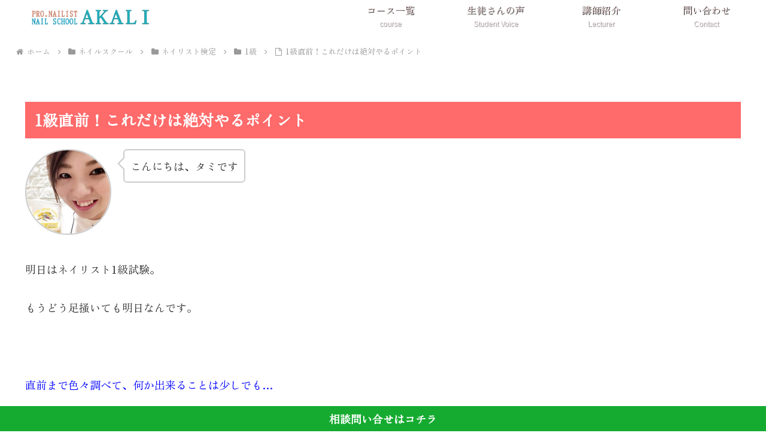

--- FILE ---
content_type: text/css
request_url: https://akali-nail.com/wp-content/themes/cocoon-child-master/style.css?ver=6.6.4&fver=20241002083205
body_size: 2242
content:
@charset "UTF-8";

/*!
Theme Name: Cocoon Child
Description: Cocoon専用の子テーマ
Theme URI: https://wp-cocoon.com/
Author: わいひら
Author URI: https://nelog.jp/
Template:   cocoon-master
Version:    1.1.3
*/

/************************************
** 子テーマ用のスタイルを書く
************************************/
/*必要ならばここにコードを書く*/

.footer-widgets.cf h3 {text-align: center; margin-bottom: 25px;}
footer#footer { padding-left: 0; padding-right: 0;}
aside#nav_menu-2 a { color: #fff; border-bottom: 1px solid #cfcfcf;}
a.new-entry-card-link.widget-entry-card-link.a-wrap { color: #fff; border-bottom: 1px solid #ddd;}
a.new-entry-card-link.widget-entry-card-link.a-wrap:hover { color: #000; background: #ffffffd1;}
a.popular-entry-card-link.widget-entry-card-link.a-wrap { color: #fff; border-bottom: 1px solid #ddd;}
a.popular-entry-card-link.widget-entry-card-link.a-wrap:hover { color: #000; background: #ffffffd1;}
.footer-mobile, .footer-left, .footer-center, .footer-right { padding-left: 5px; padding-right: 5px;}
h2.widget-below-related-entries-title.main-widget-label.widget-title { text-align: center;}
.menu-item { width: 50%;}
ul#menu-content-bottom { display: flex; flex-direction: row; flex-wrap: wrap;}
#menu-content-bottom .menu-item a { display: block; text-align: center; border: 1px solid #ddd; margin: 0.5%;}
ul#menu-content-bottom-2 { display: flex; flex-direction: row; flex-wrap: wrap;}
h2.related-entry-heading { background: #ffede9; padding: 8px 10px 10px 10px;}
.single h2 { background: #ffede9; margin-bottom: 10px; padding: 10px;}
.page h1.entry-title { background: #ff6a6a; padding: 14px 15px 15px 15px; color: #fff;}
.related-entry-card-content.card-content.e-card-content { padding: 5px 10px;}
.cta-box {background: #ffffff24;}
.item-label { text-shadow: 1px 1px 1px black; padding-bottom: 2px; color: #ffe8e8; padding-top: 2px;}
.item-description.sub-caption {text-shadow: 1px 1px 1px black; color: #ffe8e8;}
.single h1.entry-title {  background: #ff6a6a; padding: 14px 15px 15px 15px;  color: #fff;}
div#header-container {    background: none;}
.top-content { width: 100%; position: absolute; margin-bottom: 0; border: none;  z-index: -1;}
.fixed-header { background: #ffc3c38a !important;}
.footer-meta {    display: none;}
.date-tags {    display: none;}
body {    background: #fff;}
img.site-logo-image.footer-site-logo-image {    width: 190px;}
body {    font-family: "Zen Old Mincho", serif!important; font-weight: 400; font-style: normal;}
div#header-container {background: #0000 !important; z-index: 999999999999; box-shadow: inherit;}
div#wpadminbar {opacity: 0.3;}

.header-container-in.hlt-top-menu { padding-top: 7px;    padding-bottom: 7px;}
nav#navi {background: none;}
.navi-in a {    color: #fff;}
footer#footer {    margin-top: 0!important;}
article { margin-bottom: 0!important;  padding-bottom: 0;}
section.sec-9 {    margin-bottom: 0;}
div#footer-in { padding-top: 500px;    padding-bottom: 0px;}
footer#footer {background: url(https://heart-test3.xyz/wp-content/uploads/2023/06/image-2.jpg); background-size: cover; background-attachment: fixed; background-position: center top;}

img.site-logo-image.footer-site-logo-image { width: 200px;}
footer#footer:before { content: ""; width: 100%; left: 0; top: 0; position: absolute; height: 100%; background: #a7659282;}
.menu-content-bottom-2-container a { display: block; text-align: center; border: 1px solid #ddd; margin: 0.5%;}
h1#archive-title {    background: #ff6a6a; padding: 14px 15px 15px 15px; color: #fff;}


footer#footer {  position: relative;}
div#footer-in {    position: relative;    color: #fff;    padding-top: 100px;    padding-bottom: 50px;}
.caption-wrap {  text-shadow: 1px 1px 2px black;}
.item-description.sub-caption {    margin-top: 6px;}
.foot-link {position: fixed; bottom: 0; left: 0; width: 100%; display: block; overflow: hidden; display: flex; flex-direction: row;}
a.left {width: 50%; display: block; overflow: hidden; text-align: center; color: #fff; text-decoration: none; background: #d53b81; padding-top: 5px; padding-bottom: 5px; font-weight: bold;}
a.right {width: 100%; display: block; overflow: hidden; text-align: center; color: #fff; text-decoration: none; background: #15ab30; padding-top: 5px; padding-bottom: 5px; font-weight: bold;}
.foot-right-center a:hover { transition: 0.5s;}

.foot-right-center a {
    position: fixed;
    right: 0;
    top: 29%;
    width: auto;
    height: auto;
    background: #ff007f;
    -ms-writing-mode: tb-rl;
    writing-mode: vertical-rl;
    text-decoration: none;
    text-decoration: none;
    color: #fff;
    padding-top: 30px;
    padding-bottom: 30px;
    font-weight: bold;
    transition: 0.5s;
    font-size: 23px;
}
.foot-right-center a {animation: test 5s ease 1s infinite forwards;  background-color: #e74c3c;  animation: bg-color 10s infinite;}
@keyframes bg-color {
  0% { background-color: #e74c3c; }
  20% { background-color: #f1c40f; }
  40% { background-color: #1abc9c; }
  60% { background-color: #3498db; }
  80% { background-color: #9b59b6; }
  100% { background-color: #e74c3c; }
}

.navi-in a:hover { color: #ffffff;    background: #8700005e;}
.menu-content-bottom-container li a,
.menu-content-bottom-2-container lia { display: block; text-align: center; border: 1px solid #ddd; margin: 0.5%;}

.menu-content-bottom-container li,
.menu-content-bottom-2-container li { width: 49.5%; margin: 0!important;}
.widget-page-content-bottom-title.main-widget-label.widget-title {text-align: center; background: #ffede9; margin-bottom: 10px; padding: 10px;}
.cta-thumb img {
    width: 50%;
    margin-top: 12px;
    margin-bottom: 12px;
}




/************************************
** レスポンシブデザイン用のメディアクエリ
************************************/
/*1024px以下*/
@media screen and (max-width: 1024px){
}

/*834px以下*/
@media screen and (max-width: 834px){
    .mobile-menu-buttons {background: none; box-shadow: none;}
    .logo-menu-button img {max-width: 84%;}
    div#header-container {box-shadow: none;}
    li.search-menu-button.menu-button {opacity: 0; pointer-events: none;}
	li.search-menu-button.menu-button {display: none; pointer-events: none;}
	li.navi-menu-button.menu-button { background: #ffdeed;  width: 57px;}
	.go-to-top {bottom: 100px;}
    .top-content {margin-top: -51px;}
    div#navi-menu-content {    background: rgb(255 195 195 / 81%);}
    .menu-drawer a { color: #fff; font-size: 18px; padding-top: 21px; padding-bottom: 10px; border-bottom: 1px solid #fff;}
    span.fa.fa-close { color: #fff;}
    a.left:hover { background: #ff4f9f;}
    a.right:hover {    background: #1cc53b;}
}

/*480px以下*/
@media screen and (max-width: 480px){
    .menu-pc-head-container .menu li {    width: auto;}
    .menu-content-bottom-container li, .menu-content-bottom-2-container li {    width: auto;}
    .menu-content-bottom-2-container a {    color: #fff!important;    border: none;    border-bottom: 1px solid #ddd;}
    aside#nav_menu-2 a {border: none;border-bottom: 1px solid #ddd;}
    footer#footer:before {content: ""; width: 100%; left: 0; top: 0; position: absolute; height: 100%; background: #a76592ed;}
    h3.widget-footer-mobile-title.footer-title.widget-title { text-align: center; margin-bottom: 25px;}
    h3.widget-footer-mobile-title.footer-title.widget-title { text-align: center; background: #e97a61;}
    aside#categories-5 li a { color: #fff;    border-bottom: 1px solid #ddd;    text-align: center;}
}
